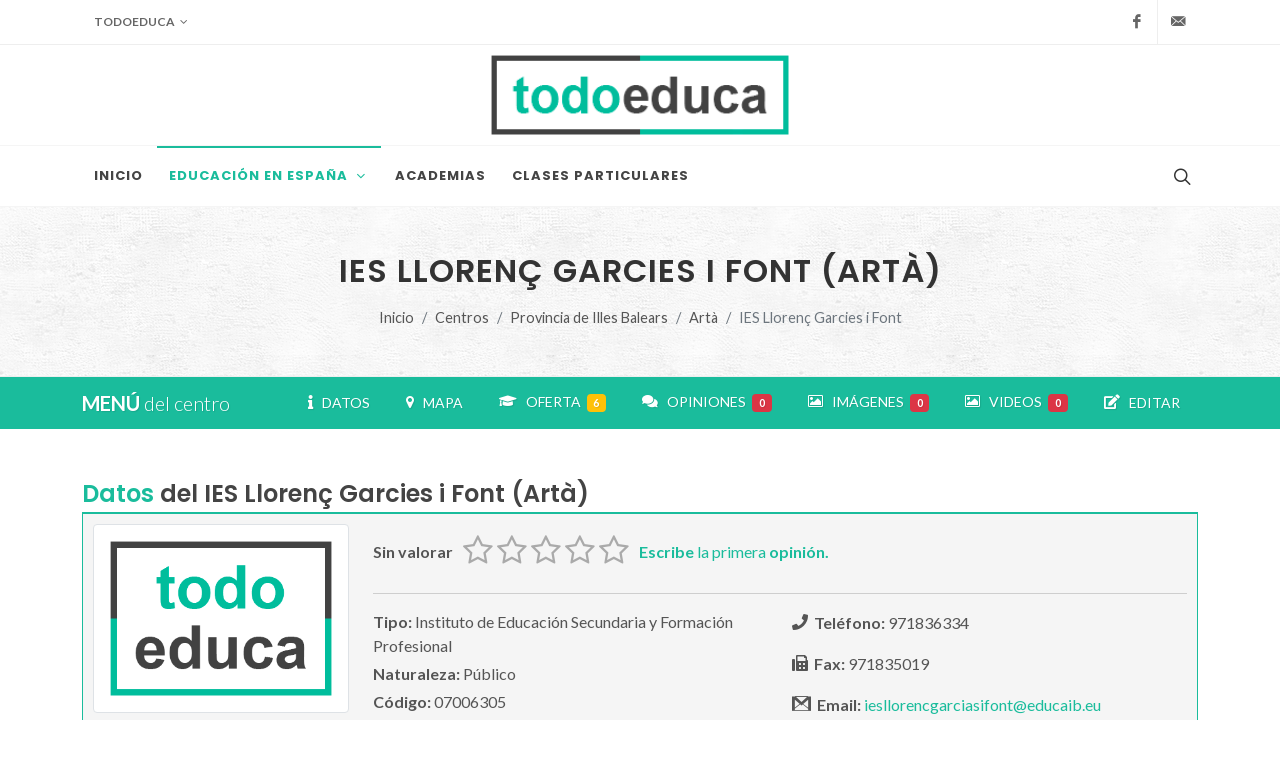

--- FILE ---
content_type: text/html; charset=UTF-8
request_url: https://todoeduca.com/centros/ies-llorenc-garcies-i-font-arta/
body_size: 10814
content:
<!--

 ·▄▄▄▄         ▐ ▄
██▪ ██ ▪     •█▌▐█
▐█· ▐█▌ ▄█▀▄ ▐█▐▐▌
██. ██ ▐█▌.▐▌██▐█▌
▀▀▀▀▀•  ▀█▄▀▪▀▀ █▪

-->
<!DOCTYPE html>
<html dir="ltr" lang="es-ES">
<head>
			
		<!-- Google tag (gtag.js) -->
		<script async src="https://www.googletagmanager.com/gtag/js?id=G-QZHX3KME85"></script>
		<script>
			window.dataLayer = window.dataLayer || [];
			function gtag(){dataLayer.push(arguments);}
			gtag('js', new Date());

			gtag('config', 'G-QZHX3KME85');
		</script>
		
				<script async src="https://pagead2.googlesyndication.com/pagead/js/adsbygoogle.js?client=ca-pub-0552623059866121" crossorigin="anonymous"></script>
		<meta charset="utf-8" />
	<meta http-equiv="content-type" content="text/html; charset=utf-8" />
	<meta name="author" content="Don" />

	<link href="https://fonts.googleapis.com/css?family=Lato:300,400,400i,700|Poppins:300,400,500,600,700|PT+Serif:400,400i&display=swap" rel="stylesheet" type="text/css" />
		<link href="https://todoeduca.com/recursos/all/all.css?te-v=04542a41e" rel="stylesheet" type="text/css" />
		
	<meta name="viewport" content="width=device-width, initial-scale=1" />
	<title>IES Llorenç Garcies i Font (Artà) | Todoeduca</title>
	<meta name="description" content="Instituto de Educación Secundaria y Formación Profesional Llorenç Garcies i Font (Artà). Contacto, oferta educativa, ubicación, opiniones, fotos y toda la información que necesitas." />

		<link rel="apple-touch-icon" sizes="180x180" href="/apple-touch-icon.png">
	<link rel="icon" type="image/png" sizes="32x32" href="/favicon-32x32.png">
	<link rel="icon" type="image/png" sizes="16x16" href="/favicon-16x16.png">
	<link rel="manifest" href="/site.webmanifest">
	<link rel="mask-icon" href="/safari-pinned-tab.svg" color="#5bbad5">
	<meta name="msapplication-TileColor" content="#da532c">
	<meta name="theme-color" content="#ffffff">

	<link rel="canonical" href="https://todoeduca.com/centros/ies-llorenc-garcies-i-font-arta/" />
	<meta name="robots" content="INDEX,FOLLOW" />
	<script type="application/ld+json">
	{"@context":"https:\/\/schema.org","@type":"School","address":{"@type":"PostalAddress","addressLocality":"Art\u00e0","addressRegion":"Illes Balears","addressCountry":"es","streetAddress":"Calle Pere Amor\u00f3s Esteva, 4","postalCode":"07570"},"url":"https:\/\/todoeduca.com\/centros\/ies-llorenc-garcies-i-font-arta\/","name":"IES Lloren\u00e7 Garcies i Font (Art\u00e0)","alternateName":"Instituto de Educaci\u00f3n Secundaria y Formaci\u00f3n Profesional Lloren\u00e7 Garcies i Font (Art\u00e0)","description":"Instituto de Educaci\u00f3n Secundaria y Formaci\u00f3n Profesional Lloren\u00e7 Garcies i Font (Art\u00e0). Contacto, oferta educativa, ubicaci\u00f3n, opiniones, fotos y toda la informaci\u00f3n que necesitas.","geo":{"@type":"GeoCoordinates","latitude":"39.69577056605338","longitude":"3.345213532447815"},"email":["mailto:iesllorencgarciasifont@educaib.eu"],"telephone":["971836334"],"faxNumber":["971835019"],"logo":"https:\/\/todoeduca.com\/recursos\/imgs\/logo_v.png","image":"https:\/\/todoeduca.com\/recursos\/imgs\/logo_v.png"}
</script>

	<script>
		// Frame-busting to prevent site from being loaded within a frame without permission (click-jacking)
		if (window.top !== window.self) {
			window.top.location.replace(window.self.location.href);
		}
	</script>
</head>
<body class="stretched page-transition side-panel-left side-push-panel" data-loader="13">
		<div id="wrapper" class="clearfix">
					<div id="top-bar">
	<div class="container clearfix">
		<div class="row justify-content-between">
			<div class="col-12 col-md-auto mx-0">
				<div class="top-links" data-class-xs="border-bottom-0" data-class-sm="border-bottom-0">
					<ul class="top-links-container">

						<li class="top-links-item">
							<a role="button" class="te-img-btn d-lg-none p-0 pe-3"><img src="https://todoeduca.com/recursos/imgs/logo.png" alt="todoeduca" style="height: 44px"></a>
							<a role="button" class="d-none d-lg-block">Todoeduca</a>
							<ul class="top-links-sub-menu w-auto">
								<li class="top-links-item"><a href="https://todoeduca.com/">Inicio</a></li>
								<li class="top-links-item"><a href="https://todoeduca.com/mapa-web/">Mapa Web</a></li>
								<li class="top-links-item"><a rel="nofollow" href="https://todoeduca.com/enlaces/">Enlaces de interés</a></li>
								<li class="top-links-item"><a rel="nofollow" href="https://todoeduca.com/empresa/contacto/">Contacto</a></li>
							</ul>
						</li>

						
					</ul>
				</div>
			</div>
			<div class="col-12 col-md-auto d-none d-md-block">
				<ul id="top-social">
					<li><a target="_blank" href="https://www.facebook.com/todoeduca/" class="si-facebook"><span class="ts-icon"><i class="icon-facebook"></i></span><span class="ts-text">Facebook</span></a></li>
										<li><a rel="nofollow" href="https://todoeduca.com/empresa/contacto/" class="si-email3"><span class="ts-icon"><i class="icon-email3"></i></span><span class="ts-text">Contacta</span></a></li>
				</ul>
			</div>
		</div>
	</div>
</div>

							<header id="header" class="header-size-sm" data-mobile-sticky="true">

	<div class="container d-none d-lg-block">
		<div class="header-row">
			<div id="logo" class="mx-auto">
				<a href="https://todoeduca.com/" class="standard-logo" data-dark-logo="https://todoeduca.com/recursos/imgs/logo.png"><img src="https://todoeduca.com/recursos/imgs/logo.png" alt="todoeduca"></a>
				<a href="https://todoeduca.com/" class="retina-logo" data-dark-logo="https://todoeduca.com/recursos/imgs/logo-2x.png"><img src="https://todoeduca.com/recursos/imgs/logo-2x.png" alt="todoeduca"></a>
			</div>
		</div>
	</div>

	<div id="header-wrap" class="border-top border-f5">
		<div class="container">
			<div class="header-row justify-content-between flex-row-reverse flex-lg-row">

				<div class="header-misc">
											<div id="top-search" class="header-misc-icon">
							<a href="#" id="top-search-trigger"><i class="icon-line-search"></i><i class="icon-line-cross"></i></a>
						</div>
									</div>

				<div id="primary-menu-trigger">
					<svg class="svg-trigger" viewBox="0 0 100 100"><path d="m 30,33 h 40 c 3.722839,0 7.5,3.126468 7.5,8.578427 0,5.451959 -2.727029,8.421573 -7.5,8.421573 h -20"></path><path d="m 30,50 h 40"></path><path d="m 70,67 h -40 c 0,0 -7.5,-0.802118 -7.5,-8.365747 0,-7.563629 7.5,-8.634253 7.5,-8.634253 h 20"></path></svg>
				</div>

				<nav class="primary-menu style-6 with-arrows">
					<ul class="menu-container">
						<li class="menu-item">
							<a class="menu-link" href="https://todoeduca.com/"><div>Inicio</div></a>
						</li>

						<li class="menu-item current">
							<a rel="nofollow" href="#" onclick="return false;" class="menu-link"><div>Educación en España</div></a>
							<ul class="sub-menu-container">
								<li class="menu-item">
									<a class="menu-link" href="https://todoeduca.com/centros/"><div><i class="icon-school"></i>Centros por nivel</div></a>
								</li>
								<li class="menu-item">
									<a class="menu-link" href="https://todoeduca.com/centros/#provincias"><div><i class="icon-map"></i>Centros por provincia</div></a>
								</li>
								<li class="menu-item">
									<a class="menu-link" href="https://todoeduca.com/centros/estudios/"><div><i class="icon-user-graduate"></i>Por Estudios</div></a>
								</li>
								<li class="menu-item">
									<a class="menu-link" href="https://todoeduca.com/centros/especialidades/"><div><i class="icon-cogs1"></i>Por Especialidades</div></a>
								</li>
							</ul>
						</li>

						<li class="menu-item">
							<a class="menu-link" href="https://todoeduca.com/academias/"><div>academias</div></a>
						</li>

						<li class="menu-item">
							<a class="menu-link" href="https://todoeduca.com/clases-particulares/"><div>clases particulares</div></a>
						</li>

						
						
					</ul>
				</nav>

									<div id="google-search">
						<div class="container clearfix">
							<div id="buscador_google_cabecera" class="top-search-form"></div>
						</div>
					</div>
				
			</div>
		</div>
	</div>

	<div class="header-wrap-clone"></div>

</header>

							<section id="page-title" class="page-title-center page-title-pattern py-5">
	<div class="container clearfix">
		<h1>IES Llorenç Garcies i Font (Artà)</h1>
						<ol class="breadcrumb">
																			<li class="breadcrumb-item"><a href="https://todoeduca.com/">Inicio</a></li>
																				<li class="breadcrumb-item"><a href="https://todoeduca.com/centros/">Centros</a></li>
																				<li class="breadcrumb-item"><a href="https://todoeduca.com/centros/provincia-illes-balears/">Provincia de Illes Balears</a></li>
																				<li class="breadcrumb-item"><a href="https://todoeduca.com/centros/arta-illes-balears/">Artà</a></li>
																				<li class="breadcrumb-item active" aria-current="page">IES Llorenç Garcies i Font</li>
									</ol>
			</div>
</section>

							
<div id="page-menu" data-mobile-sticky="true">
	<div id="page-menu-wrap">
		<div class="container clearfix">
			<div class="page-menu-row">

				<div class="page-menu-title d-lg-none d-xl-block">
					<span>MENÚ</span>
											del centro
														</div>


				<a data-highlight="#F4D03F" data-offset="115" href="#oferta" data-scrollto="#oferta" class="d-none" rel="nofollow"></a>


				<nav class="page-menu-nav">
					<ul class="page-menu-container">

						<li class="page-menu-item">
							<a data-highlight="#F4D03F" data-offset="115" href="#centro-datos" data-scrollto="#centro-datos" class="page-menu-item-close" rel="nofollow">
								<div>
									<i class="icon-info"></i>
									&nbsp;&nbsp;DATOS
								</div>
							</a>
						</li>

													<li class="page-menu-item">
								<a data-offset="105" href="#contenedor_mapa_principal" data-scrollto="#contenedor_mapa_principal" class="boton-ver-mapa page-menu-item-close" rel="nofollow">
									<div>
										<i class="icon-map-marker2"></i>
										&nbsp;&nbsp;MAPA
									</div>
								</a>
							</li>
						
													<li class="page-menu-item">
								<a data-highlight="#F4D03F" data-offset="115" href="#oferta-publica" data-scrollto="#oferta-publica" class="page-menu-item-close" rel="nofollow">
									<div>
										<i class="icon-graduation-cap"></i>
										&nbsp;&nbsp;OFERTA&nbsp;
										<span class="mb-1 badge bg-warning">6</span>
									</div>
								</a>
							</li>
						
						
						
						
																																										<li class="page-menu-item">
								<a data-highlight="#F4D03F" data-offset="115" href="#opiniones" data-scrollto="#opiniones" class="page-menu-item-close" rel="nofollow">
									<div>
										<i class="icon-comments"></i>
										&nbsp;&nbsp;OPINIONES&nbsp;
										<span class="mb-1 badge bg-danger">0</span>
									</div>
								</a>
							</li>
						
																																																<li class="page-menu-item">
								<a data-highlight="#F4D03F" data-offset="115" href="#imagenes" data-scrollto="#imagenes" class="page-menu-item-close" rel="nofollow">
									<div>
										<i class="icon-picture"></i>
										&nbsp;&nbsp;IMÁGENES&nbsp;
										<span class="mb-1 badge bg-danger">0</span>
									</div>
								</a>
							</li>
						
																																																<li class="page-menu-item">
								<a data-highlight="#F4D03F" data-offset="115" href="#videos" data-scrollto="#videos" class="page-menu-item-close" rel="nofollow">
									<div>
										<i class="icon-picture"></i>
										&nbsp;&nbsp;VIDEOS&nbsp;
										<span class="mb-1 badge bg-danger">0</span>
									</div>
								</a>
							</li>
						
												<li class="page-menu-item">
							<a data-highlight="#F4D03F" data-offset="115" href="#centro-editar" data-scrollto="#centro-editar" class="page-menu-item-close" rel="nofollow">
								<div>
									<i class="icon-edit"></i>
									&nbsp;&nbsp;EDITAR
								</div>
							</a>
						</li>

					</ul>
				</nav>


				<div id="page-menu-trigger"><i class="icon-reorder"></i></div>

			</div>
		</div>
	</div>
</div>

		
				<section id="content">
			<div class="content-wrap py-5">
				<div class="container clearfix">
																		
<div class="row mb-5">
	<div class="col-12" id="centro-datos">
		<div class="fancy-title title-bottom-border mb-0">
			<h3 class="mb-0 p-0">
									<span>Datos</span> del IES Llorenç Garcies i Font (Artà)
											</h3>
		</div>
	</div>

	<div class="col-12">
		<div class="caja-datos-ficha">
			<div class="row">
				<div class="col-12 col-md-3">
																	
												<img alt="Logo" class="w-100 img-thumbnail mb-3" data-class-md="w-100 mb-0" data-class-lg="w-100 mb-0" data-class-xl="w-100 mb-0" src="https://todoeduca.com/recursos/imgs/logo_v-2x.png">
									</div>
				<div class="col-12 col-md-9">
					<div class="row">
						<div class="col-12">
															<div class="mb-2">
																			<div class="float-start mt-3">
											<strong>Sin valorar</strong>
										</div>
										<div class="float-start ms-2 me-2">
											<input type="hidden" id="input-51177" data-show-clear="false" data-show-caption="false" class="rating" value="0" data-size="md" data-readonly="true">
										</div>
										<div class="float-start mt-3">
											<a data-highlight="" data-offset="115" href="#opiniones" data-scrollto="#opiniones" rel="nofollow">
												<strong>Escribe</strong> la primera <strong>opinión.</strong>
											</a>
										</div>
										<div class="clear"></div>
																		<hr>
								</div>
													</div>
						<div class="col-md-6 mb-3">
																																																	<div class="mb-1">
									<strong>Tipo:</strong> Instituto de Educación Secundaria y Formación Profesional
								</div>
								<div class="mb-1">
									<strong>Naturaleza:</strong> Público
								</div>
								<div class="mb-3">
									<strong>Código:</strong> 07006305
								</div>
														<div class="mb-1">
								<strong>Dirección:</strong>
								<br>
								Calle Pere Amorós Esteva, 4
								<br>
								Artà (Illes Balears)
							</div>
															<div>
									<strong>C.P.:</strong> 07570
								</div>
													</div>
						<div class="col-md-6">
															<div class="mb-3">
									<i class="icon-phone"></i>&nbsp;&nbsp;<strong>Teléfono:</strong> 971836334
								</div>
																						<div class="mb-3">
									<i class="icon-fax"></i>&nbsp;&nbsp;<strong>Fax:</strong> 971835019
								</div>
																													<div class="mb-3">
									<i class="icon-gmail"></i>&nbsp;&nbsp;<strong>Email:</strong>
																													<a class="text-break" target="_blank" href="mailto:iesllorencgarciasifont@educaib.eu">iesllorencgarciasifont@educaib.eu</a>
																											</div>
																				</div>
					</div>
				</div>

									<div class="col-12">
						<div id="mapa_centro_contenedor_boton" class="text-center mt-2">
							<button style="background:url('https://todoeduca.com/recursos/imgs/mapa_fondo_boton_50pc.jpg') no-repeat center"
								class="boton-ver-mapa button button-border button-border-thin button-fill fill-from-right button-blue">
								<i class="icon-map-marker2"></i>
								<span>Ver mapa</span>
							</button>
						</div>
						<div id="contenedor_mapa_principal" class="d-none">
							<div class="divider divider-rounded divider-center my-2"><i class="icon-map-marker"></i></div>

							<div id="mapa" class="mx-auto" style="width:95%;height:300px;z-index:0"></div>
						</div>
					</div>
							</div>
		</div>
	</div>

</div>


<div class="row mb-5">
	<div class="col-12">
					
		<div class="div-adsense-block p-1 w-100 border border-light" id="all2485564866">
			<!-- 130-centros-centro-1 -->
			<ins class="center adsbygoogle"
				style="display:block;"
				data-ad-client="ca-pub-0552623059866121"
				data-ad-slot="2485564866"
				data-ad-format="auto"
				data-full-width-responsive="false"></ins>
		</div>
		<script>
			if (document.readyState != "loading"){
				var cargar=true;
				if(cargar){
					try{
						(adsbygoogle = window.adsbygoogle || []).push({});
					}catch (e) {
						console.log("Falla: 130-centros-centro-1. Slot: 2485564866");
						console.log(e);
					}
				}
			} else {
				document.addEventListener("DOMContentLoaded", function(){
					var cargar=true;
					if(cargar){
						try{
							(adsbygoogle = window.adsbygoogle || []).push({});
						}catch (e) {
							console.log("Falla: 130-centros-centro-1. Slot: 2485564866");
							console.log(e);
						}
					}else{
						donJS("#all2485564866").getElement().remove();
					}
				});
			}
		</script>
					</div>
</div>

	


	


	

																													<div class="row mb-5">
				<div class="col-12" id="oferta-publica">
					<div id="oferta">
						<div class="fancy-title title-bottom-border mb-0">
							<h3 class="mb-0 p-0">
								Oferta <span>Pública</span> del IES Llorenç Garcies i Font
								<span>(6)</span>
							</h3>
						</div>
					</div>
				</div>
				<div class="col-12">
					<div class="caja-elemento-listado">
						<div class="row">
							
																						<div class="col-12 mb-5">
				<div class="fancy-title title-border mb-0">
					<h4 class="fw-normal">
						<span>
															E.S.O.
													</span>
					</h4>
				</div>
																				
									<span class="fw-light">Modalidad:</span>
																											
			<span class="fw-bold ">Presencial diurna</span>

						
									
				<div class="row">
																									</div>

			</div>
																		<div class="col-12 mb-5">
				<div class="fancy-title title-border mb-0">
					<h4 class="fw-normal">
						<span>
															Bachillerato
													</span>
					</h4>
				</div>
				
				<div class="row">
																							
				
				
																		<div class="col-12 col-md-6 mb-3">
				<ul class="m-0 ms-4">
					<li>
						<span class="fw-bold">Bachillerato de Ciencias y Tecnología</span>
												<br>
						
									<span class="fw-light">Modalidad:</span>
																											
			<span class="fw-bold ">Presencial diurna</span>

						
					</li>
				</ul>

			</div>
																		<div class="col-12 col-md-6 mb-0">
				<ul class="m-0 ms-4">
					<li>
						<span class="fw-bold">Bachillerato de Humanidades y Ciencias Sociales</span>
												<br>
						
									<span class="fw-light">Modalidad:</span>
																											
			<span class="fw-bold ">Presencial diurna</span>

						
					</li>
				</ul>

			</div>
			
															</div>

			</div>
																		<div class="col-12 mb-5">
				<div class="fancy-title title-border mb-0">
					<h4 class="fw-normal">
						<span>
															F.P. de Grado Medio
													</span>
					</h4>
				</div>
				
				<div class="row">
																
												
																																			
							<div class="col-12 col-md-6 mb-4">
								<u>Familia: <span class="fw-bold text-black-50">Actividades Físicas y Deportivas</span></u>
								<div class="row">
									
				
									
																		<div class="col-12  mb-0">
				<ul class="m-0 ms-4">
					<li>
						<span class="fw-bold">Guía en el Medio Natural y de Tiempo Libre</span>
													<br>
							<span class="text-black-50 font-italic" style="font-size: 0.9em;">[Conducción de Actividades Físico-Deportivas en el Medio Natural (LOGSE)]</span>
												<br>
						
									<span class="fw-light">Modalidad:</span>
																											
			<span class="fw-bold ">Presencial diurna</span>

						
					</li>
				</ul>

			</div>
			
								</div>
							</div>
																																			
							<div class="col-12 col-md-6 mb-0">
								<u>Familia: <span class="fw-bold text-black-50">Administración y Gestión</span></u>
								<div class="row">
									
				
									
																		<div class="col-12  mb-0">
				<ul class="m-0 ms-4">
					<li>
						<span class="fw-bold">Gestión Administrativa</span>
												<br>
						
									<span class="fw-light">Modalidad:</span>
																											
			<span class="fw-bold ">Presencial diurna</span>

						
					</li>
				</ul>

			</div>
			
								</div>
							</div>
															</div>

			</div>
																		<div class="col-12 mb-0">
				<div class="fancy-title title-border mb-0">
					<h4 class="fw-normal">
						<span>
															F.P. de Grado Superior
													</span>
					</h4>
				</div>
				
				<div class="row">
																
																									
																																			
							<div class="col-12  mb-0">
								<u>Familia: <span class="fw-bold text-black-50">Administración y Gestión</span></u>
								<div class="row">
									
				
									
																		<div class="col-12  mb-0">
				<ul class="m-0 ms-4">
					<li>
						<span class="fw-bold">Administración y Finanzas</span>
												<br>
						
									<span class="fw-light">Modalidad:</span>
																											
			<span class="fw-bold text-danger">Presencial nocturna</span>

						
					</li>
				</ul>

			</div>
			
								</div>
							</div>
															</div>

			</div>
			
						</div>
					</div>
				</div>
			</div>
			


<div class="row">

		<div class="col-12 col-lg-6 mb-5">
		<div class="row">
							<div class="col-12" id="imagenes">
					<div class="fancy-title title-bottom-border mb-0">
						<h3 class="mb-0 p-0">
							<span>Imágenes</span>
															del IES
																											</h3>
					</div>
				</div>
				<div class="col-12">
					<div class="caja-elemento-listado">
						<div class="row">
															<div class="col-lg-6">
									<p class="m-0">
										<a rel="nofollow" href="#" data-bs-toggle="modal" data-bs-target="#modal-subir-imagenes">Añade imágenes</a>
										al centro para que todos vean como es.
									</p>
								</div>
								<div class="col-lg-6 center">
									<a rel="nofollow" href="#" data-bs-toggle="modal" data-bs-target="#modal-subir-imagenes" class="button button-mini">
										<i class="icon-picture"></i>
										Añadir imágenes
									</a>
								</div>
														
						</div>
					</div>
				</div>
					</div>
	</div>

		<div class="col-12 col-lg-6 mb-5">
		<div class="row">
							<div class="col-12" id="videos">
					<div class="fancy-title title-bottom-border mb-0">
						<h3 class="mb-0 p-0">
							<span>Videos</span>
															del IES
																											</h3>
					</div>
				</div>
				<div class="col-12">
					<div class="caja-elemento-listado">
													<div class="row">
								<div class="col-lg-6">
									<p class="m-0">
										Si sabes dónde hay colgado algún video del centro,
										<a rel="nofollow" href="#" data-bs-toggle="modal" data-bs-target="#modal-nuevo-video">enlázalo para que todos puedan verlo.</a>
									</p>
								</div>
								<div class="col-lg-6 center">
									<a rel="nofollow" href="#" class="button button-mini" data-bs-toggle="modal" data-bs-target="#modal-nuevo-video">
										<i class="icon-video"></i>
										Enlazar video
									</a>
								</div>
							</div>
												<div class="row" id="row-ultimo-embebido">
														
						</div>
					</div>
				</div>
					</div>
	</div>

</div>


	<div class="modal fade" id="modal-nuevo-video" tabindex="-1" role="dialog" aria-labelledby="Nuevo video" aria-hidden="true">
		<div class="modal-dialog modal-lg">
			<div class="modal-body">
				<div class="modal-content">
					<div class="modal-header">
						<h4 class="modal-title" id="myModalLabel">
							<span>Nuevo Video</span>
															del IES Llorenç Garcies i Font
																				</h4>
						<button type="button" class="btn-close" data-bs-dismiss="modal" aria-hidden="true"></button>
					</div>
					<div class="modal-body">

						<form class="mb-0" id="form-embebido">

							<div class="row mt-2">

								<div class="col-12 d-none div-form-ok">
									<div class="style-msg successmsg mb-4">
										<div class="sb-msg">
											<i class="icon-thumbs-up"></i>
											<strong>¡Video Enlazado!</strong> Lo validaremos y publicaremos lo antes posible.
											<br>
											Gracias por participar.
										</div>
									</div>
								</div>

								<div class="col-12 d-none div-form-ko">
									<div class="style-msg mb-4 alertmsg">
										<div class="sb-msg">
											<i class="icon-warning-sign"></i>
											<strong>¡Alerta!</strong> Hay algo mal o incompleto en los datos.
										</div>
									</div>
								</div>

								<div class="col-12 d-none div-form-error">
									<div class="style-msg errormsg mb-4">
										<div class="sb-msg">
											<i class="icon-remove"></i>
											<strong>¡Error!</strong> Ha ocurrido un error inesperado. Intentalo de nuevo más tarde.
										</div>
									</div>
								</div>

								<div class="col-12 form-group text-left">
									<label for="video-titulo">Título</label>
									<input data-ocs='["7904","7914"]' type="text" id="video-titulo" name="video-titulo" value="" class="sm-form-control campo-formulario" />
								</div>

								<div class="w-100"></div>

								<div class="col-12 form-group text-left">
									<label for="video-enlace">Enlace *</label>
									<input data-ocs='["7906","7908","7907","7911"]' type="text" id="video-enlace" name="video-enlace" value="" class="sm-form-control campo-formulario" />
								</div>

								<div class="col-12 form-group mt-3 center">
									<p class="mb-2 center">
										Al hacer clic en <strong>"enlazar video"</strong>, muestras tu conformidad con nuestro
										<a target="_blank" href="https://todoeduca.com/empresa/aviso-legal/">aviso legal</a>
										y <a target="_blank" href="https://todoeduca.com/empresa/politica-privacidad/">política de privacidad</a>.
									</p>
									<button class="button button-3d" type="button" id="boton-enlazar-video">Enlazar video</button>
									<input type="hidden" id="video-idcentro" name="video-idcentro" value="51177">
								</div>
							</div>

						</form>

					</div>
					<div class="modal-footer">
						<button type="button" class="btn btn-secondary" data-bs-dismiss="modal">Cerrar</button>
					</div>
				</div>
			</div>
		</div>
	</div>


	<div class="modal fade" id="modal-subir-imagenes" tabindex="-1" role="dialog" aria-labelledby="Subir imágenes" aria-hidden="true">
		<div class="modal-dialog modal-lg">
			<div class="modal-body">
				<div class="modal-content">
					<div class="modal-header">
						<h4 class="modal-title" id="myModalLabel">
							<span>Nuevas Imágenes</span>
															del IES Llorenç Garcies i Font
																				</h4>
						<button type="button" class="btn-close" data-bs-dismiss="modal" aria-hidden="true"></button>
					</div>
					<div class="modal-body">

						<div class="center">
							<h3 class="mt-3">Sección en construcción</h3>
							<p>
								Estará disponible próximamente.
							</p>
							<img src="https://todoeduca.com/recursos/imgs/construccion.gif" alt="En construcción">
						</div>

					</div>
					<div class="modal-footer">
						<button type="button" class="btn btn-secondary" data-bs-dismiss="modal">Cerrar</button>
					</div>
				</div>
			</div>
		</div>
	</div>

	<div class="row mb-5">
		<div class="col-12">
							
		<div class="div-adsense-block p-1 w-100 border border-light" id="all7546319851">
			<!-- 130-centros-centro-2 -->
			<ins class="center adsbygoogle"
				style="display:block;"
				data-ad-client="ca-pub-0552623059866121"
				data-ad-slot="7546319851"
				data-ad-format="auto"
				data-full-width-responsive="false"></ins>
		</div>
		<script>
			if (document.readyState != "loading"){
				var cargar=true;
				if(cargar){
					try{
						(adsbygoogle = window.adsbygoogle || []).push({});
					}catch (e) {
						console.log("Falla: 130-centros-centro-2. Slot: 7546319851");
						console.log(e);
					}
				}
			} else {
				document.addEventListener("DOMContentLoaded", function(){
					var cargar=true;
					if(cargar){
						try{
							(adsbygoogle = window.adsbygoogle || []).push({});
						}catch (e) {
							console.log("Falla: 130-centros-centro-2. Slot: 7546319851");
							console.log(e);
						}
					}else{
						donJS("#all7546319851").getElement().remove();
					}
				});
			}
		</script>
								</div>
	</div>

	<div class="row mb-5" id="seccion-opiniones">
		<div class="col-12" id="opiniones">
			<div class="fancy-title title-bottom-border mb-0">
				<h3 class="mb-0 p-0">
					<span>Opiniones</span>
											del IES Llorenç Garcies i Font
																			</h3>
			</div>
		</div>

		<div class="col-12">
			<div class="caja-elemento-listado">
				<div class="row">
					<div class="postcontent col-12">
												<form class="mb-0" id="form-opinion">

							<div class="row mt-2">

								<div class="col-12 d-none div-form-ok">
									<div class="style-msg successmsg mb-4">
										<div class="sb-msg">
											<i class="icon-thumbs-up"></i>
											<strong>¡Opinión enviada!</strong> La validaremos y publicaremos lo antes posible.
											<br>
											Gracias por participar.
										</div>
									</div>
								</div>

								<div class="col-12 d-none div-form-ko">
									<div class="style-msg mb-4 alertmsg">
										<div class="sb-msg">
											<i class="icon-warning-sign"></i>
											<strong>¡Alerta!</strong> Hay algo mal o incompleto en los datos.
										</div>
									</div>
								</div>

								<div class="col-12 d-none div-form-error">
									<div class="style-msg errormsg mb-4">
										<div class="sb-msg">
											<i class="icon-remove"></i>
											<strong>¡Error!</strong> Ha ocurrido un error inesperado. Intentalo de nuevo más tarde.
										</div>
									</div>
								</div>

								<div class="col-12 form-group">
									<label for="opinion-cuerpo">Opina *</label>
									<textarea data-ocs='["6019","6020","6022"]' placeholder="Deja tu opinión" class="sm-form-control campo-formulario text-justify" id="opinion-cuerpo" name="opinion-cuerpo" rows="2"></textarea>
								</div>

								<div class="w-100 d-none oculto"></div>

								<div class="col-md-6 form-group d-none oculto">
																			<label>Valoración del IES *</label>
																											<input
										type="hidden"
										data-ocs='["6007"]'
										id="opinion-rating"
										name="opinion-rating"
										data-show-clear="false"
										data-show-caption="false"
										class="rating campo-formulario"
										value=""
										data-size="md"
										max="5"
										data-step="1"
									>
								</div>

								<div class="col-md-6 form-group d-none oculto">
									<label for="opinion-firma">Firma</label>
									<input data-ocs='["6021"]' type="text" id="opinion-firma" name="opinion-firma" value="" class="sm-form-control campo-formulario" />
								</div>

								<div class="col-12 form-group mt-3 center d-none oculto">
									<p class="mb-2 center">
										Al hacer clic en <strong>"enviar opinión"</strong>, muestras tu conformidad con nuestro
										<a target="_blank" href="https://todoeduca.com/empresa/aviso-legal/">aviso legal</a>
										y <a target="_blank" href="https://todoeduca.com/empresa/politica-privacidad/">política de privacidad</a>.
									</p>
									<button class="button button-3d" type="button" id="boton-opinar">Enviar Opinión</button>
									<input type="hidden" id="opinion-idcentro" name="opinion-idcentro" value="51177">
								</div>
							</div>

						</form>

					</div>
				</div>
							</div>
		</div>
	</div>

<div class="row">

				<div class="col-12 col-lg-6 mb-5">
			<div class="row">
				<div class="col-12" id="centro-editar">
					<div class="fancy-title title-bottom-border mb-0">
						<h3 class="mb-0 p-0">
							<span>Editar</span> datos del IES Llorenç Garcies i Font
						</h3>
					</div>
				</div>
				<div class="col-12">
					<div class="caja-elemento-listado">
						<div class="row">
							<div class="col-12">
								<p class="text-justify mb-0">
									Si has detectado algún <strong>error</strong> en la información o si quieres <strong>aportar</strong> algo sobre el centro,
									ponte en contacto con <strong>todoeduca</strong> a través del siguiente formulario.
									<br>
									Todo nos será de gran ayuda. <strong>Gracias.</strong>
								</p>
								<form class="mb-0" id="form-editar">

									<div class="row mt-2">

										<div class="col-12 d-none div-form-ok">
											<div class="style-msg successmsg mb-4">
												<div class="sb-msg">
													<i class="icon-thumbs-up"></i>
													<strong>¡Datos enviados!</strong>
													<br>
													Gracias por ayudar a mantener la información actualizada.
												</div>
											</div>
										</div>

										<div class="col-12 d-none div-form-ko">
											<div class="style-msg mb-4 alertmsg">
												<div class="sb-msg">
													<i class="icon-warning-sign"></i>
													<strong>¡Alerta!</strong> Hay algo mal o incompleto en los datos.
												</div>
											</div>
										</div>

										<div class="col-12 d-none div-form-error">
											<div class="style-msg errormsg mb-4">
												<div class="sb-msg">
													<i class="icon-remove"></i>
													<strong>¡Error!</strong> Ha ocurrido un error inesperado. Intentalo de nuevo más tarde.
												</div>
											</div>
										</div>

										<div class="col-12 form-group text-left">
											<label for="editar-email">E-mail</label>
											<input data-ocs='["email"]' type="email" id="editar-email" name="editar-email" value="" class="sm-form-control campo-formulario" />
										</div>

										<div class="w-100"></div>

										<div class="col-12 form-group text-left">
											<label for="editar-datos">Cambios</label>
											<textarea data-ocs='["datos"]' id="editar-datos" name="editar-datos" rows="5" placeholder="Errores en los datos, redes sociales, nuevas descripciones, algo de su historia, transporte hasta el centro, etc..." class="sm-form-control campo-formulario text-justify"></textarea>
										</div>

										<div class="w-100"></div>

										<div class="col-12 form-group text-left">
											<label>Nueva Posición</label>
											<div id="mapa-editar" class="mx-auto" style="width:95%;height:300px;z-index:0"></div>
											<div class="d-none center mt-2" id="editar-eliminar-nueva-posicion">
												<a id="boton-eliminar-nueva-posicion" href="#">Eliminar nueva posición</a>
											</div>
										</div>

										<div class="col-12 form-group mt-2 center">
											<p class="mb-2 center">
												Al hacer clic en <strong>"eviar datos"</strong>, muestras tu conformidad con nuestro
												<a target="_blank" href="https://todoeduca.com/empresa/aviso-legal/">aviso legal</a>
												y <a target="_blank" href="https://todoeduca.com/empresa/politica-privacidad/">política de privacidad</a>.
											</p>
											<button class="button button-3d" type="button" id="boton-editar-centro">Enviar datos</button>
											<input type="hidden" id="editar-idcentro" name="editar-idcentro" value="51177">
											<input type="hidden" id="editar-latitud" name="editar-latitud" value="" class="campo-formulario">
											<input type="hidden" id="editar-longitud" name="editar-longitud" value="" class="campo-formulario">
										</div>
									</div>

								</form>
							</div>
						</div>
					</div>
				</div>
			</div>
		</div>
	
		
		<div class="col-12 col-lg-6 mb-5">
		
		<div class="div-adsense-block p-1 w-100 border border-light" id="all2896628401">
			<!-- 130-centros-centro-3 -->
			<ins class="center adsbygoogle"
				style="display:block;"
				data-ad-client="ca-pub-0552623059866121"
				data-ad-slot="2896628401"
				data-ad-format="auto"
				data-full-width-responsive="false"></ins>
		</div>
		<script>
			if (document.readyState != "loading"){
				var cargar=true;
				if(cargar){
					try{
						(adsbygoogle = window.adsbygoogle || []).push({});
					}catch (e) {
						console.log("Falla: 130-centros-centro-3. Slot: 2896628401");
						console.log(e);
					}
				}
			} else {
				document.addEventListener("DOMContentLoaded", function(){
					var cargar=true;
					if(cargar){
						try{
							(adsbygoogle = window.adsbygoogle || []).push({});
						}catch (e) {
							console.log("Falla: 130-centros-centro-3. Slot: 2896628401");
							console.log(e);
						}
					}else{
						donJS("#all2896628401").getElement().remove();
					}
				});
			}
		</script>
	</div>
</div>

																												<div class="modal fade" id="modal-busqueda-google" tabindex="-1" role="dialog" aria-labelledby="Búsqueda Google" aria-hidden="true">
							<div class="modal-dialog modal-lg">
								<div class="modal-body">
									<div class="modal-content">
										<div class="modal-header">
											<h4 class="modal-title" id="myModalLabel">
												<span>Búsqueda en Google</span>
											</h4>
											<button type="button" class="btn-close" data-bs-dismiss="modal" aria-hidden="true"></button>
										</div>
										<div class="modal-body">
											<div class="gcse-searchresults"></div>
										</div>
										<div class="modal-footer">
											<button type="button" class="btn btn-secondary" data-bs-dismiss="modal">Cerrar</button>
										</div>
									</div>
								</div>
							</div>
						</div>
									</div>
			</div>
		</section>
							<footer id="footer" class="dark">
	<div class="container">
		<div class="footer-widgets-wrap">

			<div class="row col-mb-50">
				<div class="col-lg-6">

					<div class="widget clearfix">
						<a href="https://todoeduca.com/">
							<img src="https://todoeduca.com/recursos/imgs/logo.png" alt="todoeduca" class="footer-logo" height="50px">
						</a>

						<p>Toda la <strong>formación</strong> y la <strong>ayuda</strong> que puedas necesitar.</p>

						<div class="py-2" style="background: url('https://todoeduca.com/recursos/canvas/6.5.3/images/world-map.png') no-repeat center center;">
							<div class="row col-mb-30">
								<div class="col-12">
									<address class="mb-0">
										<abbr title="Cuartel General" style="display: inline-block;margin-bottom: 7px;">
											<strong>Cuartel General:</strong>
										</abbr>
										<br>
										Albacete (AB)<br>
										(En la Mancha Manchega)<br>
									</address>
								</div>
															</div>
						</div>

						<div class="row clearfix mt-4">
							<div class="col-6">
								<a target="_blank" href="https://www.facebook.com/todoeduca/" class="social-icon si-dark si-colored si-facebook nobottommargin" style="margin-right: 10px;">
									<i class="icon-facebook"></i>
									<i class="icon-facebook"></i>
								</a>
								<a target="_blank" href="https://www.facebook.com/todoeduca/">
									<small style="display: block; margin-top: 3px;">Danos un <strong>Like</strong><br>en Facebook</small>
								</a>
							</div>
														<div class="col-6">
								<img src="https://comodosslstore.com/images/siteseal-positive-ssl.svg" alt="ssl"/>
							</div>
						</div>

					</div>

				</div>

				<div class="col-sm-6 col-lg-3">
					<div class="widget clearfix">
						<h4>Estadísticas</h4>

						<div class="counter counter-small">
							<a href="https://todoeduca.com/centros/" style="color: #35BBAA;">
								<span data-from="0" data-to="34168" data-refresh-interval="200" data-speed="2000">34168</span>
							</a>
						</div>
						<h5><a href="https://todoeduca.com/centros/" style="color: #35BBAA;">Centros Educativos</a></h5>


						<div class="counter counter-small">
							<a href="https://todoeduca.com/academias/" style="color: #2CAACA;;">
								<span data-from="0" data-to="4131" data-refresh-interval="200" data-speed="2000">4131</span>
							</a>
						</div>
						<h5>
							<a href="https://todoeduca.com/academias/" style="color: #2CAACA;;">
								Academias
							</a>
						</h5>


						<div class="counter counter-small">
							<a href="https://todoeduca.com/clases-particulares/" style="color:gray;"> 								<span data-from="0" data-to="8871" data-refresh-interval="200" data-speed="2000">8871</span>
							</a>
						</div>
						<h5>
							<a href="https://todoeduca.com/clases-particulares/" style="color:gray;"> 								clases particulares
								<br>
								<span style="font-size: 0.7em;color: yellow;">(Sección en construcción)</span>
							</a>
						</h5>


						

											</div>
				</div>

				<div class="col-sm-6 col-lg-3">
					<div class="widget widget_links clearfix">
						<h4>todoeduca</h4>
						<ul>
							<li><a rel="nofollow" href="https://todoeduca.com/empresa/quienes-somos/">Quiénes somos</a></li>
							<li><a rel="nofollow" href="https://todoeduca.com/empresa/contacto/">Contacto</a></li>
							<li><a rel="nofollow" href="https://todoeduca.com/empresa/aviso-legal/">Aviso legal</a></li>
							<li><a rel="nofollow" href="https://todoeduca.com/empresa/politica-privacidad/">Política de privacidad</a></li>
							<li><a rel="nofollow" href="https://todoeduca.com/empresa/politica-cookies/">Política de cookies</a></li>
						</ul>
						<hr>
						<ul>
							<li><a href="https://todoeduca.com/enlaces/">Enlaces de interés</a></li>
							<li><a href="https://todoeduca.com/mapa-web/">Mapa Web</a></li>
						</ul>
											</div>
				</div>
			</div>

		</div>
	</div>

	<div id="copyrights">
		<div class="container">

			<div class="w-100 text-center">
				&copy; 2008-2026 Todoeduca - Todos los derechos reservados.
				<br>
				<span style="font-size: 0.6em;">V 04542a41e (2024-10-09)
</span>
			</div>

		</div>
	</div>
</footer>

			</div>
	<div id="gotoTop" data-mobile="true" class="icon-angle-up"></div>
		<div id="visSM" class="d-block d-md-none"></div>
	<div id="visMD" class="d-none d-md-block d-lg-none"></div>
	<div id="visLG" class="d-none d-lg-block d-xl-none"></div>
	<div id="visXL" class="d-none d-xl-block"></div>
	<script src="https://todoeduca.com/recursos/all/all.js?te-v=04542a41e"></script>
		
	<script>
	donJS().ready(function(){
		var mapa_cargado=false

		function mostrar_mapa(){
							nombre_centro='IES Llorenç Garcies i Font';
									id_contenedor_boton='mapa_centro_contenedor_boton';
			id_contenedor_mapa='contenedor_mapa_principal';

			latitud='39.69577056605338';
			longitud='3.345213532447815';
			zoom='15';

			donJS('#'+id_contenedor_boton).addClass('d-none');
			donJS('#'+id_contenedor_mapa).removeClass('d-none');

			mymap = L.map('mapa',{scrollWheelZoom: false}).setView([latitud,longitud],zoom);
			L.tileLayer('https://{s}.tile.openstreetmap.org/{z}/{x}/{y}.png', {
			    attribution: '&copy; <a href="https://www.openstreetmap.org/copyright">OpenStreetMap</a>',
			    maxZoom: 19,
			}).addTo(mymap);

			marker = L.marker([latitud,longitud],{ title: nombre_centro }).addTo(mymap);

			mapa_cargado=true;
		}

		donJS('.boton-ver-mapa').onClick(function(event) {
			if(!mapa_cargado){
				mostrar_mapa();
			}
		});
	});
</script>
<script>

	donJS().ready(function(){

		donJS('.page-menu-item-close').onClick(function() {
			donJS('#page-menu-trigger').getElement().click();
		});

	});

</script>
	
	<script>
		donJS().ready(function(){

			donJS('#top-search-trigger').onClick(function() {
				var buscador=donJS('#buscador_google_cabecera');

				if(buscador.getHTML()==''){
					//https://cse.google.com/cse/all
					//https://wordpress.org/support/topic/gsc-tab0/
					var script = document.createElement( "script" );
					script.type = "text/javascript";
					script.setAttribute('async','');
					script.src = 'https://cse.google.com/cse.js?cx=003068266780663666017:-t3hz6krqae';
					buscador.appendChild(script);

					var div = document.createElement( "div" );
					div.className = "gcse-searchbox";
					buscador.appendChild(div);

					setTimeout(function(){
						donJS('#buscador_google_cabecera input').focus();

						//Función para mostrar el modal al darle intro a buscar
						document.querySelector(".gsc-input").addEventListener('keyup',function(event) {
							if (event.keyCode === 13) {
								if(donJS('#buscador_google_cabecera input').getElement().value!==''){
									//mientras boostrap dependa de jquery ha de ser asi
									$('#modal-busqueda-google').modal('show');
								}
							}
						});

						//Función para mostrar el modal al darle al boton de buscar
						document.querySelector(".gsc-search-button").addEventListener('click',function(event) {
							if(donJS('#buscador_google_cabecera input').getElement().value!==''){
								//mientras boostrap dependa de jquery ha de ser asi
								$('#modal-busqueda-google').modal('show');
							}
						});

					}, 500);
				}
			});

		});
	</script>
	
<script>

	donJS().ready(function(){

		
		
					
			
			var centro_posicionado=false;
							var latitud=39.69577056605338;
				var longitud=3.345213532447815;
				var zoom=15;
				centro_posicionado=true;
			
			var mymap2 = L.map('mapa-editar',{scrollWheelZoom: false}).setView([latitud,longitud],zoom);
			L.tileLayer('https://{s}.tile.openstreetmap.org/{z}/{x}/{y}.png', {
			    attribution: '&copy; <a href="https://www.openstreetmap.org/copyright">OpenStreetMap</a>',
			    maxZoom: 19,
			}).addTo(mymap2);

			if(centro_posicionado){
									var nombre_centro='IES Llorenç Garcies i Font';
												L.marker([latitud,longitud],{ title: nombre_centro }).addTo(mymap2);
			}

			var marker=null;
			mymap2.on("click", function(e){
				if(marker){
					marker.setLatLng([e.latlng.lat, e.latlng.lng]);
				}else {
					var greenIcon = new L.Icon({
						iconUrl: 'https://todoeduca.com/recursos/imgs/leaflet/marker-icon-green.png',
						shadowUrl: 'https://todoeduca.com/recursos/imgs/leaflet/marker-shadow.png',
						iconSize: [25, 41],
						iconAnchor: [12, 41],
						popupAnchor: [1, -34],
						shadowSize: [41, 41]
					});
											nombre_centro='Nueva posición del IES Llorenç Garcies i Font';
															marker = new L.Marker([e.latlng.lat, e.latlng.lng],{ title: nombre_centro,icon: greenIcon }).addTo(mymap2);
				}
				donJS('#form-editar #editar-latitud').getElement().value=e.latlng.lat;
				donJS('#form-editar #editar-longitud').getElement().value=e.latlng.lng;
				donJS('#editar-eliminar-nueva-posicion').removeClass('d-none');
			});

			donJS('#boton-eliminar-nueva-posicion').onClick(function(event){
				if(marker){
					marker.remove();
					marker=null;
					donJS('#form-editar #editar-latitud').getElement().value='';
					donJS('#form-editar #editar-longitud').getElement().value='';
					donJS('#editar-eliminar-nueva-posicion').addClass('d-none');
				}

				event.preventDefault();
				return false;
			});

			donJS('#boton-editar-centro').onClick(function() {
				TEfetchForm('https://todoeduca.com/ajax/centro/editar_centro_ax.php','#form-editar',295).then(function(data){
					if(data){
						if(data.RESPONSE_CODE=='form_ok'){
							if (typeof marker!== 'undefined') {
								marker.remove();
								marker=null;
								donJS('#form-editar #editar-latitud').getElement().value='';
								donJS('#form-editar #editar-longitud').getElement().value='';
								donJS('#editar-eliminar-nueva-posicion').addClass('d-none');
							}
						}
					}
				});
			});

			donJS('#form-editar').onSubmit(function(event) {
				event.preventDefault();
				//donJS('#boton-editar-centro').getElement().click();
			});
		


		
		
		


		
		
					donJS('#seccion-opiniones .read-more-trigger').onClick(function() {
				var div_padre=this.parentElement;
				if(div_padre.classList.contains('read-more-wrap-open')){
					TEscrollToElement(div_padre.parentElement,130)
				}
			});

			donJS('#opinion-cuerpo').onFocus(function() {
				this.setAttribute('rows',6);
				donJS('.oculto').removeClass('d-none');
			});

			donJS('#boton-opinar').onClick(function() {
				TEfetchForm('https://todoeduca.com/ajax/centro/nueva_opinion_ax.php','#form-opinion',175).then(function(data){
					if(data){
						if(data.RESPONSE_CODE=='form_ok'){
							//ESTO ESTA CON JQUERY MIENTRAS EL PLUGIN DEPENDA DE ESTA LIBRERÍA
							var rating_elem=$('#form-opinion #opinion-rating');
							if(rating_elem){
								rating_elem.rating('reset');
							}
						}
					}
				});
			});

			donJS('#form-opinion').onSubmit(function(event) {
				event.preventDefault();
				//donJS('#boton-opinar').getElement().click();
			});
		


		
		
					donJS('#boton-enlazar-video').onClick(function() {
				TEfetchForm('https://todoeduca.com/ajax/centro/nuevo_embebido_ax.php','#form-embebido',null).then(function(data){
					if(data){
						if(data.RESPONSE_CODE=='form_ok'){
							//traerUltimoEmbebido();
						}
					}
				});
			});
			/*
			function traerUltimoEmbebido(){
				request=TEgetFetchRequestGet('');

				fetch(request).then(function(response) {
					TEgetFetchResponseJSON(response).then(function(data) {
						if(data){
							if(data.RESPONSE_CODE=='ok'){
								donJS('#row-ultimo-embebido').setHTML(data.RESPONSE);
								SEMICOLON.initialize.resizeVideos();
							}else if(data.RESPONSE_CODE=='error'){
								TEnotificacionError('error','Error al realizar la operación.<br>Intentalo más tarde.');
							}else{
								TEnotificacionError('error','Error al realizar la operación.<br>Intentalo más tarde.');
							}
						}else{
							TEnotificacionError('error','Error al realizar la operación.<br>Intentalo más tarde.');
						}
					});
				}).catch(function(err) {
					TEnotificacionError('error','Error al realizar la operación.<br>Intentalo más tarde.');
				});
			}
			*/
		


		
		
		

	});

</script>

</body>
</html>
<!-- Tiempo real de ejecución (con objSmarty->display()): <b>0.027908802032471</b> seg. -->

--- FILE ---
content_type: text/html; charset=utf-8
request_url: https://www.google.com/recaptcha/api2/aframe
body_size: 258
content:
<!DOCTYPE HTML><html><head><meta http-equiv="content-type" content="text/html; charset=UTF-8"></head><body><script nonce="m2DOqfcaFE_MWbaBEZYvTw">/** Anti-fraud and anti-abuse applications only. See google.com/recaptcha */ try{var clients={'sodar':'https://pagead2.googlesyndication.com/pagead/sodar?'};window.addEventListener("message",function(a){try{if(a.source===window.parent){var b=JSON.parse(a.data);var c=clients[b['id']];if(c){var d=document.createElement('img');d.src=c+b['params']+'&rc='+(localStorage.getItem("rc::a")?sessionStorage.getItem("rc::b"):"");window.document.body.appendChild(d);sessionStorage.setItem("rc::e",parseInt(sessionStorage.getItem("rc::e")||0)+1);localStorage.setItem("rc::h",'1768950125522');}}}catch(b){}});window.parent.postMessage("_grecaptcha_ready", "*");}catch(b){}</script></body></html>